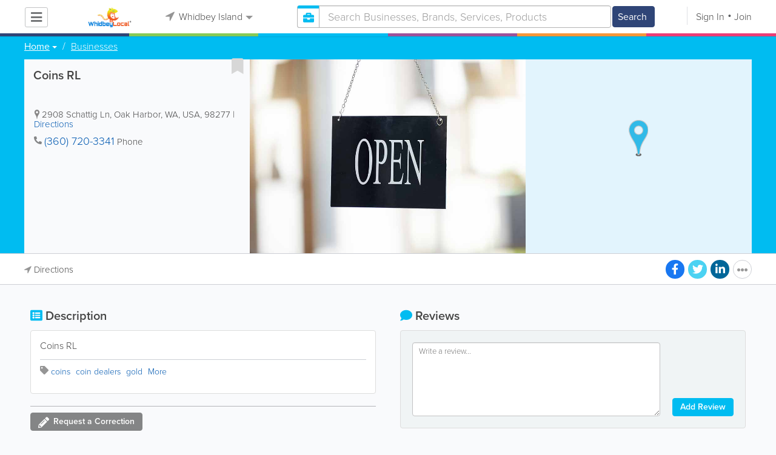

--- FILE ---
content_type: text/html; charset=UTF-8
request_url: https://www.whidbeylocal.com/listing/view/47718/coins-rl
body_size: 20336
content:
<!DOCTYPE html>
<html lang="en" class="js rgba boxshadow csstransitions body-bg">
    <head>
        <meta charset="utf-8">
        <meta name="viewport" content="width=device-width, initial-scale=1">
        <meta http-equiv="X-UA-Compatible" content="IE=edge">
        
        <title>Coins RL - Whidbey Island - coins</title>
        <meta name="keywords" content="coins,Oak Harbor,Whidbey Island,coin dealers,gold,silver,precious metals" /> <meta name="description" content="" /> <meta name="robots" content="index, follow" /> <meta property="og:url" content="https://www.whidbeylocal.com/listing/view/47718/coins-rl" /> <meta property="og:title" content="Coins RL" /> <meta property="og:site_name" content="Whidbey Island" /> <meta property="og:type" content="business.business" /> <meta property="business:contact_data:street_address" content="2908 Schattig Ln" /> <meta property="business:contact_data:region" content="WA" /> <meta property="business:contact_data:postal_code" content="98277" /> <meta property="business:contact_data:country_name" content="USA" /> <meta property="business:contact_data:phone_number" content="3607203341" /> <meta property="place:location:latitude" content="48.3152073" /> <meta property="place:location:longitude" content="-122.5827566" /> 
        
         <link rel="stylesheet" href="/css/main/index2.min.css" />

         <link rel="stylesheet" href="/css/main/styles2.min.css" />


        <link rel="stylesheet" href="/css/main/font-awesome5.min.css" />
        <link rel="stylesheet" href="/css/main/weather-icons.min.css" />
        <link rel="stylesheet" href="https://use.typekit.net/bgt8cur.css" />
         <link rel="stylesheet" href="/css/main/whhg.min.css" />

        <link rel="shortcut icon" href="/favicon_63.ico" type="image/vnd.microsoft.icon" />
        <link rel="icon" href="/favicon_63.ico" type="image/vnd.microsoft.icon" />

    </head>
    <body  >
            <script
                src="https://new-sentry.yabsta.net/js-sdk-loader/1decb656687404666f38594504ddf14d.min.js"
                crossorigin="anonymous"
        ></script>
        <!--[if lt IE 9]>
        <script src="/js/main/html5.js"></script>
    <![endif]-->
    <script type="text/javascript" src="/js/main/url/63.js"></script>
    <script type="text/javascript" src="/js/main/text/63.js"></script>
    <script type="text/javascript" src="/js/main/min_index.min.js"></script> 

        <script>
        Sentry.onLoad(function() {
            Sentry.init({
                dsn: "https://1decb656687404666f38594504ddf14d@new-sentry.yabsta.net/3",
                release: 202506.1,
                environment: 'production',
                integrations: [
                ],
            });
        });
    </script>
        <script type="text/javascript">
    window.dataLayer = window.dataLayer || [];
    function gtag(){dataLayer.push(arguments);}
        gtag('js', new Date());

    gtag('config', 'G-1RWDV2QGZW');
    
</script>
<!-- Google Tag Manager -->
<script>(function(w,d,s,l,i){w[l]=w[l]||[];w[l].push({'gtm.start':
            new Date().getTime(),event:'gtm.js'});var f=d.getElementsByTagName(s)[0],
        j=d.createElement(s),dl=l!='dataLayer'?'&l='+l:'';j.async=true;j.src=
        'https://www.googletagmanager.com/gtm.js?id='+i+dl;f.parentNode.insertBefore(j,f);
    })(window,document,'script','dataLayer','G-1RWDV2QGZW');</script>
<!-- End Google Tag Manager -->


        
        

    <script type="text/javascript" src="/js/main/validators.min.js"></script> 

    <div class="outdated-message-holder"></div>

    <!--Layout:listingViewLayout-->
            <!--Block:headerSecondary-->
<link rel="stylesheet" type="text/css" href="/css/main/search.css">

<script type="application/javascript">
    Yabsta.setLocation({"title":"Whidbey Island","seo_title":"","logo":"https:\/\/s.www.whidbeylocal.com\/locations\/63\/i\/logo.jpg","map":{"code":"AIzaSyCWzkuUwlkF3Q3AaRT7xSsMIaNT9b5Ft5c","lat":"48.219869","lng":"-122.685356","zoom":10,"bgcolor":"99b3cc","levels":[],"geo_lat":48.219869000000003,"geo_lng":-122.685356},"radius":50000,"id":63,"currency":{"id":1,"code":"USD","html_code":"$"},"storage":"https:\/\/s.www.whidbeylocal.com\/\/","fb_id":"341823582502196","site_url":"https:\/\/www.whidbeylocal.com\/","two_level":false,"color_listings_enabled":true,"listing_colors":[["Regular Listing","ffffff"],["Ultra Listing","ffffff"],["Elite Listing","ffffcc"]],"national_color":"d6d6d6","themeDir":"\/themes\/1\/","domain":"www.whidbeylocal.com","year":"2026","section_id":14,"adv_section_id":2,"rate_type":1,"area_code":[""],"prices_rating_sign":"1","fb_like_enabled":{"10":true,"5":true,"6":false,"1":true,"9":false},"timezone":"America\/Los_Angeles"});
    var yabr_tags = yabr_tags || [];
    var _yex = new Yabsta_Banner_External();
</script>
<!-- Google tag (gtag.js) -->



<script type="text/javascript">
    $(function () {
        $('.choose-locations .dropdown').on('shown.bs.dropdown', function () {
            var _el = $(this);
            if (_el.find('.scroll-pane .jspPane').length == 0) {
                _el.find('.scroll-pane').jScrollPane();
            }
        });
    })
</script>
<script type="text/javascript" src="//maps.googleapis.com/maps/api/js?v=weekly&key=AIzaSyCWzkuUwlkF3Q3AaRT7xSsMIaNT9b5Ft5c"></script>
<script type="text/javascript" src="/js/main/yf.min.js"></script> 

<script type="text/javascript" src="/js/main/secondary_page.min.js"></script> 



<a class="navbar-toggle">
    <i class="fa fa-bars"></i>
</a>
<!-- navbar-fixed-top -->
<div id="slide-nav" class="navbar navbar-fixed-top" role="navigation">
    <header class="header">
        <div class="container">
            <!--Block:slidemenu-->
            <div id="slidemenu">

                <div class="display-table">
                    <div class="table-row">
                        <div class="table-cell browse-menu">
                            <!-- browse menu -->
                            <ul class="nav navbar-nav">
                                <li class="dropdown">
                                    <a data-toggle="dropdown" class="dropdown-toggle" href="javascript:void(0);">
                                        <i class="fa fa-bars"></i>
                                        <span>Browse</span>
                                        <b class="caret"></b>
                                    </a>
                                    <ul class="dropdown-menu">
                                                                                    <li>
                                                <a href="/" onMouseOver="this.style.background = '#2f4577'"
                                                   onMouseOut="this.style.background = 'inherit'">
                                                    <div class="nav-icon"><i class="fa fa-home"></i></div>Home
                                                </a>
                                            </li>
                                                                                    <li>
                                                <a href="/businesses" onMouseOver="this.style.background = '#00bcf1'"
                                                   onMouseOut="this.style.background = 'inherit'">
                                                    <div class="nav-icon"><i class="fa fa-briefcase"></i></div>Businesses
                                                </a>
                                            </li>
                                                                                    <li>
                                                <a href="/dining" onMouseOver="this.style.background = '#eb3e76'"
                                                   onMouseOut="this.style.background = 'inherit'">
                                                    <div class="nav-icon"><i class="fa fa-cutlery"></i></div>Restaurants
                                                </a>
                                            </li>
                                                                                    <li>
                                                <a href="/classifieds" onMouseOver="this.style.background = '#f6973a'"
                                                   onMouseOut="this.style.background = 'inherit'">
                                                    <div class="nav-icon"><i class="fa fa-binoculars"></i></div>Classifieds
                                                </a>
                                            </li>
                                                                                    <li>
                                                <a href="/guide" onMouseOver="this.style.background = '#87ca56'"
                                                   onMouseOut="this.style.background = 'inherit'">
                                                    <div class="nav-icon"><i class="icon-intersection"></i></div>Locals
                                                </a>
                                            </li>
                                                                                    <li>
                                                <a href="/map" onMouseOver="this.style.background = '#2f4577'"
                                                   onMouseOut="this.style.background = 'inherit'">
                                                    <div class="nav-icon"><i class="fa fa-map-marker"></i></div>Map
                                                </a>
                                            </li>
                                                                                    <li>
                                                <a href="/videos" onMouseOver="this.style.background = '#9c529a'"
                                                   onMouseOut="this.style.background = 'inherit'">
                                                    <div class="nav-icon"><i class="fa fa-video-camera"></i></div>Video
                                                </a>
                                            </li>
                                                                                    <li>
                                                <a href="/bizcasts" onMouseOver="this.style.background = '#2f4577'"
                                                   onMouseOut="this.style.background = 'inherit'">
                                                    <div class="nav-icon"><i class="fa fa-map-marker"></i></div>Bizcasts
                                                </a>
                                            </li>
                                                                                    <li>
                                                <a href="/guide/visitorguide" onMouseOver="this.style.background = '#87ca56'"
                                                   onMouseOut="this.style.background = 'inherit'">
                                                    <div class="nav-icon"><i class="icon-travel"></i></div>Visitor Guide
                                                </a>
                                            </li>
                                                                            </ul>
                                </li>
                            </ul>
                            <!-- /browse menu -->
                        </div>

                        <div class="table-cell header-logo">
                            <div class="navbar-header">
                                <a href="/" class="navbar-brand"><img width="auto" height="auto" alt="Whidbey Island" src="https://s.www.whidbeylocal.com/locations/63/i/logo.jpg"></a>
                            </div>
                        </div>

                                                                                                                                                                                                                                                                                                                                                                                                                                                                                                                                                                                                                                                                                                                                                                                                                                                        <div class="table-cell choose-locations">
                                <!-- location -->
                                                                    <ul class="nav navbar-nav">
                                        <li class="dropdown location-list-nav">
                                            <a data-toggle="dropdown" class="dropdown-toggle location-list__top" href="javascript://">
                                                <i class="fa fa-location-arrow"></i>
                                                Whidbey Island<b class="caret"></b>
                                            </a>
                                                                                            <div class="dropdown-menu">
                                                    <div class="scroll-pane">
                                                        <ul>
                                                                                                                                                                                                <li class="dropdown"><a href="javascript://" class="dropdown-toggle"
                                                                                            data-toggle="dropdown">The Americas
                                                                            <b class="caret"></b></a>
                                                                        <ul class="dropdown-menu span10">
                                                                                                                                                                                                                                                <li><a href="http://bahamas.yabsta.com"
                                                                                           target="_blank">Bahamas</a></li>
                                                                                                                                                                                                                                                                                                                                <li><a href="http://www.yabstabarbados.com"
                                                                                           target="_blank">Barbados</a></li>
                                                                                                                                                                                                                                                                                                                                <li><a href="http://www.bermudayp.com"
                                                                                           target="_blank">Bermuda</a></li>
                                                                                                                                                                                                                                                                                                                                <li class="dropdown"><a href="javascript://" class="dropdown-toggle"
                                                                                                            data-toggle="dropdown">Canada
                                                                                            <b class="caret"></b></a>
                                                                                        <ul class="dropdown-menu span10 second-level">
                                                                                                                                                                                            <li><a href="http://calgary.yabsta.com"
                                                                                                       target="_blank">Calgary</a></li>
                                                                                                                                                                                            <li><a href="http://halifax.yabsta.com"
                                                                                                       target="_blank">Halifax</a></li>
                                                                                                                                                                                            <li><a href="http://toronto.yabsta.com"
                                                                                                       target="_blank">Toronto</a></li>
                                                                                                                                                                                            <li><a href="http://whistler.yabsta.com"
                                                                                                       target="_blank">Whistler</a></li>
                                                                                                                                                                                    </ul>
                                                                                    </li>
                                                                                                                                                                                                                                                                                                                                <li><a href="http://www.yabsta.ky"
                                                                                           target="_blank">Cayman Islands</a></li>
                                                                                                                                                                                                                                                                                                                                <li><a href="http://jamaica.yabsta.com"
                                                                                           target="_blank">Jamaica</a></li>
                                                                                                                                                                                                                                                                                                                                <li class="dropdown"><a href="javascript://" class="dropdown-toggle"
                                                                                                            data-toggle="dropdown">United States
                                                                                            <b class="caret"></b></a>
                                                                                        <ul class="dropdown-menu span10 second-level">
                                                                                                                                                                                            <li><a href="http://annapolis.yabsta.com"
                                                                                                       target="_blank">Annapolis</a></li>
                                                                                                                                                                                            <li><a href="http://atlanta.yabsta.com"
                                                                                                       target="_blank">Atlanta</a></li>
                                                                                                                                                                                            <li><a href="http://www.bellinghamlocalsearch.com"
                                                                                                       target="_blank">Bellingham</a></li>
                                                                                                                                                                                            <li><a href="http://jacksonhole.yabsta.com"
                                                                                                       target="_blank">Jackson Hole</a></li>
                                                                                                                                                                                            <li><a href="http://lancaster.yabsta.com"
                                                                                                       target="_blank">Lancaster</a></li>
                                                                                                                                                                                            <li><a href="http://manhattan.yabsta.com"
                                                                                                       target="_blank">Manhattan New York</a></li>
                                                                                                                                                                                            <li><a href="http://miami.yabsta.com"
                                                                                                       target="_blank">Miami</a></li>
                                                                                                                                                                                            <li><a href="http://philadelphia.yabsta.com"
                                                                                                       target="_blank">Philadelphia</a></li>
                                                                                                                                                                                            <li><a href="http://sanibel.yabsta.com"
                                                                                                       target="_blank">Sanibel Island</a></li>
                                                                                                                                                                                            <li><a href="http://www.spokanelocal.com"
                                                                                                       target="_blank">Spokane</a></li>
                                                                                                                                                                                            <li><a href="http://www.whidbeylocal.com"
                                                                                                       target="_blank">Whidbey Island</a></li>
                                                                                                                                                                                            <li><a href="http://www.yakimalocal.com"
                                                                                                       target="_blank">Yakima</a></li>
                                                                                                                                                                                    </ul>
                                                                                    </li>
                                                                                                                                                                                                                                    </ul>
                                                                    </li>
                                                                                                                                                                                                                                                                                                                                                                                            <li class="dropdown"><a href="javascript://" class="dropdown-toggle"
                                                                                            data-toggle="dropdown">Asia
                                                                            <b class="caret"></b></a>
                                                                        <ul class="dropdown-menu span10">
                                                                                                                                                                                                                                                <li><a href="http://abudhabi.yabsta.com"
                                                                                           target="_blank">Abu Dhabi</a></li>
                                                                                                                                                                                                                                                                                                                                <li><a href="http://bangkok.yabsta.com"
                                                                                           target="_blank">Bangkok</a></li>
                                                                                                                                                                                                                                                                                                                                <li><a href="http://dubai.yabsta.com"
                                                                                           target="_blank">Dubai</a></li>
                                                                                                                                                                                                                                    </ul>
                                                                    </li>
                                                                                                                                                                                                                                                                <li class="dropdown"><a href="javascript://" class="dropdown-toggle"
                                                                                            data-toggle="dropdown">Australia
                                                                            <b class="caret"></b></a>
                                                                        <ul class="dropdown-menu span10">
                                                                                                                                                                                                                                                <li><a href="http://melbourne.yabsta.com"
                                                                                           target="_blank">Melbourne</a></li>
                                                                                                                                                                                                                                    </ul>
                                                                    </li>
                                                                                                                                                                                                                                                                <li class="dropdown"><a href="javascript://" class="dropdown-toggle"
                                                                                            data-toggle="dropdown">Europe
                                                                            <b class="caret"></b></a>
                                                                        <ul class="dropdown-menu span10">
                                                                                                                                                                                                                                                <li><a href="http://www.yabstabrighton.com"
                                                                                           target="_blank">Brighton</a></li>
                                                                                                                                                                                                                                                                                                                                <li><a href="http://cambridge.yabsta.co.uk"
                                                                                           target="_blank">Cambridge</a></li>
                                                                                                                                                                                                                                                                                                                                <li><a href="http://chelsea.yabsta.co.uk"
                                                                                           target="_blank">Chelsea London</a></li>
                                                                                                                                                                                                                                                                                                                                <li><a href="http://dublin.yabsta.com"
                                                                                           target="_blank">Dublin</a></li>
                                                                                                                                                                                                                                                                                                                                <li><a href="http://eastbourne.yabsta.co.uk"
                                                                                           target="_blank">Eastbourne</a></li>
                                                                                                                                                                                                                                                                                                                                <li><a href="http://edinburgh.yabsta.co.uk"
                                                                                           target="_blank">Edinburgh</a></li>
                                                                                                                                                                                                                                                                                                                                <li><a href="http://gatwick.yabsta.co.uk"
                                                                                           target="_blank">Gatwick</a></li>
                                                                                                                                                                                                                                                                                                                                <li><a href="http://www.yabstagibraltar.com"
                                                                                           target="_blank">Gibraltar</a></li>
                                                                                                                                                                                                                                                                                                                                <li><a href="http://glasgow.yabsta.co.uk"
                                                                                           target="_blank">Glasgow</a></li>
                                                                                                                                                                                                                                                                                                                                <li><a href="http://www.yabsta.gg"
                                                                                           target="_blank">Guernsey</a></li>
                                                                                                                                                                                                                                                                                                                                <li><a href="http://haywardsheath.yabsta.co.uk"
                                                                                           target="_blank">Haywards Heath</a></li>
                                                                                                                                                                                                                                                                                                                                <li><a href="http://www.localiom.com"
                                                                                           target="_blank">Isle of Man</a></li>
                                                                                                                                                                                                                                                                                                                                <li><a href="http://www.jerseyinsight.com"
                                                                                           target="_blank">Jersey</a></li>
                                                                                                                                                                                                                                                                                                                                <li><a href="http://kent.yabsta.co.uk"
                                                                                           target="_blank">Kent</a></li>
                                                                                                                                                                                                                                                                                                                                <li><a href="http://kiev.yabsta.com"
                                                                                           target="_blank">Kiev</a></li>
                                                                                                                                                                                                                                                                                                                                <li><a href="http://london.yabsta.co.uk"
                                                                                           target="_blank">London</a></li>
                                                                                                                                                                                                                                                                                                                                <li><a href="http://www.yabstamalta.com"
                                                                                           target="_blank">Malta</a></li>
                                                                                                                                                                                                                                                                                                                                <li><a href="http://wimbledon.yabsta.co.uk"
                                                                                           target="_blank">Wimbledon London</a></li>
                                                                                                                                                                                                                                                                                                                                <li><a href="http://wirral.yabsta.co.uk"
                                                                                           target="_blank">Wirral</a></li>
                                                                                                                                                                                                                                                                                                                                <li><a href="http://worthing.yabsta.co.uk"
                                                                                           target="_blank">Worthing</a></li>
                                                                                                                                                                                                                                    </ul>
                                                                    </li>
                                                                                                                                                                                                                                                                                                                                                                                                                                            </ul>
                                                    </div>
                                                </div>
                                                                                    </li>
                                    </ul>
                                                                <!-- /location -->
                            </div>
                        
                                                    <div class="table-cell">
                                


    
    <form role="search" class="one-level navbar-form search-form "  action="javascript:void(0)">
        <div class="input-group">
            <div class="suggest-wrapper">
                <div class="search-bar__section" tabindex="0">
                    <i class="fa fa-search" aria-hidden="true"></i>
                </div>
                        <ul class="suggest-sections" role="navigation">
                                <li class="suggest-sections__item suggest-sections--all " tabindex="-1" data-section="{&quot;icon&quot;:&quot;fa fa-search&quot;,&quot;type&quot;:&quot;all&quot;}">
                <a href="javascript:void(0);" class="suggest-sections__link">
                    <div class="suggest-sections__sign">
                        <i class="fa fa-search suggest-sections__icon"></i>
                    </div>
                    <span class="suggest-sections__name">All</span>
                </a>
            </li>
                                <li class="suggest-sections__item suggest-sections--listings suggest-sections--active" tabindex="-1" data-section="{&quot;icon&quot;:&quot;fa fa-briefcase&quot;,&quot;type&quot;:&quot;listings&quot;}">
                <a href="javascript:void(0);" class="suggest-sections__link">
                    <div class="suggest-sections__sign">
                        <i class="fa fa-briefcase suggest-sections__icon"></i>
                    </div>
                    <span class="suggest-sections__name">Business</span>
                </a>
            </li>
                                <li class="suggest-sections__item suggest-sections--classifieds " tabindex="-1" data-section="{&quot;icon&quot;:&quot;fa fa-binoculars&quot;,&quot;type&quot;:&quot;classifieds&quot;}">
                <a href="javascript:void(0);" class="suggest-sections__link">
                    <div class="suggest-sections__sign">
                        <i class="fa fa-binoculars suggest-sections__icon"></i>
                    </div>
                    <span class="suggest-sections__name">Classifieds</span>
                </a>
            </li>
                                <li class="suggest-sections__item suggest-sections--guide " tabindex="-1" data-section="{&quot;icon&quot;:&quot;whhg icon-intersection&quot;,&quot;type&quot;:&quot;guide&quot;}">
                <a href="javascript:void(0);" class="suggest-sections__link">
                    <div class="suggest-sections__sign">
                        <i class="whhg icon-intersection suggest-sections__icon"></i>
                    </div>
                    <span class="suggest-sections__name">Locals</span>
                </a>
            </li>
                                <li class="suggest-sections__item suggest-sections--dining " tabindex="-1" data-section="{&quot;icon&quot;:&quot;fa fa-utensils&quot;,&quot;type&quot;:&quot;dining&quot;}">
                <a href="javascript:void(0);" class="suggest-sections__link">
                    <div class="suggest-sections__sign">
                        <i class="fa fa-utensils suggest-sections__icon"></i>
                    </div>
                    <span class="suggest-sections__name">Restaurants</span>
                </a>
            </li>
                                <li class="suggest-sections__item suggest-sections--video " tabindex="-1" data-section="{&quot;icon&quot;:&quot;fa fa-video&quot;,&quot;type&quot;:&quot;video&quot;}">
                <a href="javascript:void(0);" class="suggest-sections__link">
                    <div class="suggest-sections__sign">
                        <i class="fa fa-video suggest-sections__icon"></i>
                    </div>
                    <span class="suggest-sections__name">Video</span>
                </a>
            </li>
            </ul>

                <input type="text" placeholder="Search" autocomplete="off" class="search-bar__input form-control secondary-search-phrase form-object">
                <div class="suggest-output suggest-output-phrase"></div>
            </div>
            <div class="input-group-btn search-button">
                <button type="submit" class="btn btn-search">
                    <i class="fa fa-search search-button__icon" aria-hidden="true"></i>
                    <span class="search-button__text">Search</span>
                </button>
            </div>
        </div>
    </form>

<script type="text/javascript">
    $(function(){
        var _search_box = new Yabsta_Search_Box({
    "all": {
        "title": "All",
        "hint": "What Do You Want To Find?"
    },
    "listings": {
        "title": "Business",
        "hint": "Search Businesses, Brands, Services, Products"
    },
    "classifieds": {
        "title": "Classifieds",
        "hint": "Search Classifieds"
    },
    "guide": {
        "title": "Locals",
        "hint": "Search Whidbey Guide"
    },
    "dining": {
        "title": "Restaurants",
        "hint": "Search Dining Guide, Menus"
    },
    "video": {
        "title": "Video",
        "hint": "Search Videos"
    }
}, 'listings', {"all":{"icon":"fa fa-search"},"listings":{"icon":"fa fa-briefcase"},"classifieds":{"icon":"fa fa-binoculars"},"guide":{"icon":"whhg icon-intersection"},"dining":{"icon":"fa fa-utensils"},"video":{"icon":"fa fa-video"},"map":{"icon":"fa fa-map-marker"},"whitepages":{"icon":"fa icon-phonebookalt"}});
        _search_box.init($('form[role="search"]:not(.search-block--main)'));
    });
</script>

                            </div>
                            <div class="table-cell authorization">
                                <div class="nav navbar-nav" id="user-auth-navbar">
                                    <a class="sign-in" id="header-login-link" href="javascript:void(0);"><i class="fa fa-user"></i>Sign In</a>
                                    <a class="join" id="header-register-link" href="/join"><i class="fa fa-user-plus"></i>Join</a>
                                </div>
                            </div>
                                            </div>
                </div>
                <div class="mob-about">
                    <div class="mob-about__heading">About</div>
                    <ul>
                                                                                    <li><a href="/about" target="_self">About Us</a></li>
                                                                                                                <li><a href="/advertise" target="_self">Advertise With Us</a></li>
                                                                                                                                                                                                                                                                                                                                            </ul>

                    <div class="mob-about__heading">Site Directory</div>
                    <ul>
                                                                                                                                                                                            <li><a href="/user/listing/add" target="_self">Add or Change Your Listing</a></li>
                                                                                                                <li><a href="/legal" target="_self">Legal</a></li>
                                                                                                                <li><a href="/contacts" target="_self">Contacts</a></li>
                                                                                                                <li><a href="/articles" target="_blank">News tips</a></li>
                                                                                                                <li><a href="https://www.whidbeylocal.com/sitemap" target="_self">Site Map</a></li>
                                                                        </ul>

                    <div class="social footer-social-bar">
                        <a data-social-type="facebook" class="fab fa-facebook-f circle" href="javascript:void(0);"> </a>
                        <a data-social-type="twitter" class="fab fa-twitter circle" href="javascript:void(0);"></a>
                    </div>

                    <div class="copy">
                        <p>Copyright &copy; 2026 www.whidbeylocal.com<br> All Right Reserved</p>
                        <p>powered by <img width="80" height="auto" src="/css/main/images/logo_yabsta.png" srcset="/css/main/images/logo_yabsta_2X.png 2x" alt="Yabsta"></p>
                    </div>
                </div>
            </div>
            <!--/Block:slidemenu-->
        </div>
    </header>
    <div class="header-border ">
        <span class="bg1"></span><span class="bg2"></span><span class="bg3"></span><span class="bg4"></span><span class="bg5"></span><span class="bg6"></span>
    </div>
</div>

<script type="application/javascript">
    $(function () {
        var _on_auth = function (oUser, isLogined) {
            if (isLogined) {
                if (location.hash.indexOf('#login/') === 0) {
                    var _hash = location.hash.substr(1);
                    var _path = _hash.replace('login/', '');
                    if ('' != _path) {
                        if ('undefined' != typeof history.pushState) history.pushState({}, document.title, '/');
                        location.href = location.protocol + '//' + location.host + _path;
                    }
                }

                if ($('#user-auth-navbar').length > 0) {
                    var _favorites = 0;
                    $.each(oUser.favorites, function (k, v) {
                        _favorites += Object.values(v).length;
                    });

                    var _node = $(CTwig['shared.userLogined.twig'].render({
                        message_count: oUser.new_message_count,
                        favorites_count: _favorites,
                        avatar: oUser.avatar,
                        user_name: oUser.name,
                        show_yapanel: oUser.show_yapanel
                    }));

                    $('#user-auth-navbar').replaceWith(_node);

                    _node.find('#user-logout-link').on('click', function (e) {
                        window.auth.logout(function () {
                            if (0 == window.location.pathname.indexOf('/user')) {
                                window.location.href = '/';
                            } else {
                                _node.html('<div class="nav navbar-nav navbar-right" id="user-auth-navbar"><a class="sign-in" id="header-login-link" href="javascript:void(0);"><i class="fa fa-user"></i>Sign In</a><a class="join" id="header-register-link" href="/join"><i class="fa fa-user-plus"></i>Join</a></div>');
                                $('#header-login-link').on('click', function () {
                                    window.auth.login(_on_auth);
                                });
                            }
                        });
                    });

                }
            } else {
                if (location.hash.indexOf('#login') === 0) {
                    window.auth.login();
                }
            }
        };
        window.auth = new YF_Auth({
                        adapters: {
                facebook: {
                    appId: "341823582502196"
                }
            }
        });
        window.auth.init(_on_auth);
        $('#header-login-link').on('click', function () {
            window.auth.login(_on_auth);
        });

        function _removeJspContainer(dNode) {
            if (dNode.find('.jspPane').length > 0) {
                var _old_node = dNode.find('.jspPane').children();
                dNode.find('.jspContainer').replaceWith(_old_node);
                dNode.css({
                    'overflow': '',
                    'padding': '',
                    'width': ''
                });
                dNode.data('jsp', null);
            }
        }

        var _prevent_close = false;

        $('.location-list-nav .dropdown').on('shown.bs.dropdown', function () {
            var _el = $(this);
            if ($('.location-list-nav').find('.scroll-pane ul:first').height() > 270) {
                if (!$('.location-list-nav').find('.scroll-pane').hasClass('jspScrollable')) {
                    $('.location-list-nav').find('.scroll-pane').jScrollPane();
                    $('.location-list-nav .jspVerticalBar').on('click', function (e) {
                        _prevent_close = true;
                    });
                } else {
                    //Rebuild if top level opened
                    if (_el.find('ul:first').hasClass('second-level')) {
                        $('.location-list-nav').find('.scroll-pane').jScrollPane('destroy');
                        _removeJspContainer($('.location-list-nav').find('.scroll-pane'));
                        $('.location-list-nav').find('.scroll-pane').jScrollPane();
                        $('.location-list-nav .jspVerticalBar').on('click', function (e) {
                            _prevent_close = true;
                        });
                    }
                }
            } else {
                if ($('.location-list-nav').find('.scroll-pane').find('.jspContainer').length > 0) {
                    $('.location-list-nav').find('.scroll-pane').jScrollPane('destroy');
                    _removeJspContainer($('.location-list-nav').find('.scroll-pane'));

                    //$('.location-list-nav').find('.scroll-pane .jspPane').removeClass('jspPane');
                    //$('.location-list-nav').find('.jspContainer').css('height', '');
                }
            }

        });


        $('.location-list-nav a').on('click', function (e) {
            _prevent_close = false;
        });

        $('.location-list-nav, .location-list-nav .dropdown').on('hide.bs.dropdown', function (e) {
            if (_prevent_close) {
                e.stopPropagation();
                e.preventDefault();
                return false;
            }

        });


        $('.location-list-nav, .location-list-nav .dropdown').on('hidden.bs.dropdown', function () {
            var _el = $(this);
            if ($('.location-list-nav').find('.scroll-pane ul:first').height() < 270) {
                if ($('.location-list-nav').find('.scroll-pane').find('.jspContainer').length > 0) {
                    $('.location-list-nav').find('.scroll-pane').jScrollPane('destroy');
                    _removeJspContainer($('.location-list-nav').find('.scroll-pane'));
                }
            } else {
                if (_el.find('ul:first').hasClass('second-level')) {
                    $('.location-list-nav').find('.scroll-pane').jScrollPane('destroy');
                    _removeJspContainer($('.location-list-nav').find('.scroll-pane'));
                    $('.location-list-nav').find('.scroll-pane').jScrollPane();
                    $('.location-list-nav .jspVerticalBar').on('click', function (e) {
                        _prevent_close = true;
                    });
                }
            }
        });

        /*----- Navbar slider -----*/
        //stick in the fixed 100% height behind the navbar but don't wrap it
        $('#slide-nav.navbar-inverse').after($('<div class="inverse" id="navbar-height-col"></div>'));

        $('#slide-nav.navbar-default').after($('<div id="navbar-height-col"></div>'));

        // Enter your ids or classes
        var toggler = '.navbar-toggle';
        var menuneg = '-200%';
        //var pagewrapper = '#page-content';
        //var navigationwrapper = '.navbar-header';
        //var menuwidth = '110%'; // the menu inside the slide menu itself
        //var slidewidth = '80%';
        //var slideneg = '-80%';

        $("body, #slide-nav").on("click", toggler, function (e) {
            var selected = $(this).hasClass('slide-active');
            $('#slidemenu').stop().animate({
                left: selected ? menuneg : '0px'
            });
            /*$('#navbar-height-col').stop().animate({
                left: selected ? slideneg : '0px'
            });
            $(pagewrapper).stop().animate({
                left: selected ? '0px' : slidewidth
            });
            $(navigationwrapper).stop().animate({
                left: selected ? '0px' : slidewidth
            });*/
            $(this).toggleClass('slide-active', !selected);
            $('#slidemenu').toggleClass('slide-active');
            $('#page-content, .navbar, body').toggleClass('slide-active');
        });

        var selected = '#slidemenu, #page-content, body, .navbar';

        $(window).on("resize", function () {
            if ($(window).width() > 767 && $('.navbar-toggle').is(':hidden')) {
                $(selected).removeClass('slide-active');
            }
        });
        /*----- /Navbar slider -----*/
    });
</script>

<script type="text/javascript">
    $(function () {

        /* функция кроссбраузерного определения отступа от верха документа к текущей позиции скроллера прокрутки */
        function getScrollTop() {
            var scrOfY = 0;
            if (typeof(window.pageYOffset) == "number") {
                //Netscape compliant
                scrOfY = window.pageYOffset;
            } else if (document.body
                && (document.body.scrollLeft
                    || document.body.scrollTop)) {
                //DOM compliant
                scrOfY = document.body.scrollTop;
            } else if (document.documentElement
                && (document.documentElement.scrollLeft
                    || document.documentElement.scrollTop)) {
                //IE6 Strict
                scrOfY = document.documentElement.scrollTop;
            }
            return scrOfY;
        }

        jQuery(window).on('scroll', function () {
            fixPaneRefresh();
        });

        function fixPaneRefresh() {
            if (jQuery("#slide-nav").length) {
                var top = getScrollTop();
                if (top < 39) jQuery("body").removeClass('fixed');
                else jQuery("body").addClass('fixed');
            }
        }

    });
</script>

<!--/Block:headerSecondary-->

    <div id="page-content" class="listing-full-map">
                                    <!--Block:listingView-->
 <link rel="stylesheet" href="/css/main/gallery.min.css" />

 <link rel="stylesheet" href="/css/main/jplayer.min.css" />

 <link rel="stylesheet" href="/css/main/listing.min.css" />

<script type="text/javascript" src="/js/main/listing_page.min.js"></script> 
<script type="text/javascript" src="/js/main/validators.min.js"></script> 
<script type="text/javascript" src="/js/main/forms.min.js"></script> 

<script src='https://www.google.com/recaptcha/api.js'></script>
                    
    

    
    <div class="listingView layout-default ">

                    <!-- old header for default layout -->

                
<section class="preview-block blue">
    <div class="container">
        <script type="text/javascript">
    $(function(){
        $('.breadcrumb .dropdown').on('shown.bs.dropdown', function(){
            var _el = $(this);
            if(_el.find('.scroll-pane .jspPane').length == 0)
            {
                _el.find('.scroll-pane').jScrollPane();
            }
        });
    })
</script>

<ol class="breadcrumb">
                        <li>
                <div class="dropdown">
                    <button class="btn btn-default dropdown-toggle" type="button" id="dropdownMenu1" data-toggle="dropdown" aria-expanded="true">
                                                <span>Home</span>
                        <span class="caret"></span>
                    </button>
                    <div class="dropdown-menu" role="menu" aria-labelledby="dropdownMenu1">
                        <div class="scroll-pane">
                        <ul>
                                                    <li role="presentation"><a role="menuitem" tabindex="-1" href="/">Home</a></li>
                                                    <li role="presentation"><a role="menuitem" tabindex="-1" href="/classifieds">Classifieds</a></li>
                                                    <li role="presentation"><a role="menuitem" tabindex="-1" href="/guide">Locals</a></li>
                                                    <li role="presentation"><a role="menuitem" tabindex="-1" href="/dining">Restaurants</a></li>
                                                    <li role="presentation"><a role="menuitem" tabindex="-1" href="/videos">Video</a></li>
                                                    <li role="presentation"><a role="menuitem" tabindex="-1" href="/articles">Articles</a></li>
                                                    <li role="presentation"><a role="menuitem" tabindex="-1" href="/events">Events</a></li>
                                                    <li role="presentation"><a role="menuitem" tabindex="-1" href="/bizcasts">Bizcasts</a></li>
                                                    <li role="presentation"><a role="menuitem" tabindex="-1" href="/businesses">Businesses</a></li>
                                                    <li role="presentation"><a role="menuitem" tabindex="-1" href="/guide/visitorguide">Visitor Guide</a></li>
                                                    <li role="presentation"><a role="menuitem" tabindex="-1" href="/map">Map</a></li>
                                                </ul>
                        </div>
                    </div>
                </div>
            </li>
                                            <li> <a href="/businesses">Businesses</a></li>
            </ol>

<div class="back-to-view"><i class="fa fa-arrow-circle-left"></i> <a href="javascript://">Back to Details</a> <i class="fa fa-times"></i></div>
        <div class="row">
            <div class="main-info col-sm-4">
                <a title="Add to Favorites" href="javascript:void(0)" class="listing-add2favorites">
                    <i class="fa fa-bookmark"></i>
                </a>
                                
                
                <div class="block-title">
                    <h3>Coins RL</h3>
                        <script type="text/javascript" async="async" src="//connect.facebook.net/en_US/all.js#xfbml=1&channelUrl=https://www.whidbeylocal.com/fb_xd_channel.html&async=1&cookie=1&status=1&appId=341823582502196"></script>
    
<p class="facebook_like_container">
    <fb:like send="false" href="https://www.whidbeylocal.com/local/47718/coins-rl/coins-rl" data-layout="button_count" data-show-faces="false" data-width="90" data-action="like" data-colorscheme="light"/>
</p>
        
                                                                                    
                
    
    
                </div>

                                
                                    <div class="box-ico btn-marker"
                         data-address-id="0" >
                        <i class="fa fa-map-marker-alt"></i>
                         <span itemprop="address" itemscope itemtype="http://schema.org/PostalAddress"><span itemprop="streetAddress">2908 Schattig Ln</span>,  <span itemprop="addressRegion">Oak Harbor</span>,  <span itemprop="addressRegion">WA</span>,  <span itemprop="addressCountry">USA</span>,  <span itemprop="postalCode">98277</span></span> |
                        <a href="javascript:void(0);" class="listing-direction" data-address-id="0">
                                Directions</a>                                                                                                                                                <div class="box-ico phone-i">
                                        <i class="fa fa-phone-alt"></i>
                                        <a href="tel:3607203341" data-e-page-tel="1"
                                           data-address-id="0" data-stat-event="click"
                                           data-stat="[base64]">(360) 720-3341</a>  Phone
                                                                            </div>
                                                                                                        </div>
                
                            </div>

            <!-- nav-links -->
            <div class="nav-links nav-links-listing ">
                <div class="container">
                    <ul class="pull-left">
                                                                                                                            <li><i class="fa fa-location-arrow"></i> <a href="javascript:void(0)"
                                                                        class="listing-show-directions"
                                                                        data-address-id="0">Directions</a></li>
                                                                        
                                                
                        


                                                                        

                                                                        

                                                                        
                    </ul>
                    <div class="pull-right">
                        <div class="social social-share listing-social-bar">
    <span class="social-label">Like & Share:</span>
            <a href="javascript:void(0);" class="fab fa-facebook-f circle" data-social-type="facebook"> </a>
        <a href="javascript:void(0);" class="fab fa-twitter circle" data-social-type="twitter"></a>
        <a href="javascript:void(0);" class="fab fa-linkedin-in circle" data-social-type="linkedin"></a>
        <a href="javascript:void(0);" class="share-icon fas fa-ellipsis-h circle"></a>
</div>

<script type="text/javascript">
    $(function(){
        YShare_Service.bindTo($('.listing-social-bar'), {"stat":"[base64]"});
    });
</script>

                                                <!-- <button class="btn btn-default" data-correction-btn="1"><span
                                     class="hide-request">Request a</span> Correction
                         </button>-->
                    </div>
                </div>
            </div>
            <!-- /nav-links -->

            <!-- tabpanel -->
            <div role="tabpanel" class="preview-tabs">
                <!-- Nav tabs -->
                
                <!-- Tab panes -->
                <div class="tab-content">
                    <div role="tabpanel" class="tab-pane active"
                         id="map-pane">
                        <div class="sticked-map sticked-map-epage">
                            <span class="ico-hide-map"><i class="fa fa-chevron-circle-right"></i></span>
                                                            <div class="map-block" id="listing_map"></div>
                                                    </div>
                    </div>
                    <div role="tabpanel" class="tab-pane "
                         id="gallery-pane">
                                                    <div class="gallery-default">
                                <img class="gallery-default__image" src="/css/main/images/default/listings/Default/layout-basic/Business/businesst5.jpg" alt="">
                            </div>
                                                                    </div>
                </div>
                <!-- /Tab panes -->

            </div>
            <!-- /tabpanel -->
        </div>
    </div>
</section>
<script type="text/javascript">
    $(function () {
        $('.nav-link_feature').each(function (i, el) {
            if ($(el).position().left > $(el).find('.dropdown_common').outerWidth() - $(this).outerWidth()) {
                $(el).find('.dropdown_common').addClass('dropdown-menu-right');
            } else {
                $(el).find('.dropdown_common').addClass('dropdown-menu-left');
            }
        });
    });
</script>
<!-- /old header -->

        
        <div class="listings-view">
            <div class="container">

                
                <div class="col-sm-6 pull-right col-info">

                                            <div class="row">
                            
                            
                        </div>
                    
                    
                    
                    
                    

                    
                                            

    <div class="title2">
                    <i class="fa fa-comment blue"></i> Reviews
            </div>


<!-- panel -->
<div class="write-review-wrap">
    <div class="write-review panel panel-default full-scale-review">

        <div class="alerts-box"></div>
        <div class="panel-body ">
            <textarea placeholder="Write a review..."></textarea>
                        <button class="btn blue">Add Review</button>
        </div>
    </div>
</div>


<div class="reviews-list blue">
    </div>
<script type="text/javascript">
    $(function(){
        var _block = new Yabsta_ReviewsBlock({
            content_id : 47718,
            content_type : 10,
            next_review_date : 1737748895,
            rate_enabled : false,
            "review.posted" : function(data){

                                $.YF_Stat.add('[base64]').flush();
                                if(false == data.redraw)  {
                    $('div.alerts-box').html('<div class="alert alert-success alert-dismissible" role="alert" style="margin: 2px;">' +
                    '<button type="button" class="close" data-dismiss="alert" aria-label="Close"><span aria-hidden="true">&times;</span></button>' +
                    'Thank you for submitting a review! We check every review to ensure it meets our guidelines, once approved it will appear on site.</div>');
                }
            },
            'next_review.delayed' : function() {
                $('div.alerts-box').html('<div class="alert alert-warning" role="alert">' +
                        '<button type="button" class="close" data-dismiss="alert" aria-label="Close"><span aria-hidden="true">&times;</span></button>' +
                        'You have recently voted. Please, check back later.</div>');
            }
        });
        _block.init();
    })
</script>

                                    </div>

                <div class="col-sm-6 pull-left col-info col-info-left">
                    <div class="title2"><i class="fa fa-list-alt blue"></i> Description</div>
                    <div class="panel panel-default panel-description">
    <div class="panel-body">
                            
                    <div class="description">
                                    <p>Coins RL</p>
                                                                
                            </div>
                            <div class="tags">
                <i class="fa fa-tag"></i>
                <span class="main-tags">
                                                                                <a href="/search/all/1/coins">coins</a>
                                                                                                                                                            <a href="/search/all/1/coin dealers">coin dealers</a>
                                                                                                                                                            <a href="/search/all/1/gold">gold</a>
                                                                         </span>
                                                                                                                                                                <span class="secondary-tags" style="display: none">
                                                                                    <a href="/search/all/1/silver">silver</a>
                                                                                                                                                            <a href="/search/all/1/precious metals">precious metals</a>
                                                                                     </span>
                <a href="javascript:void(0)" class="more-tags">More</a>
                                            </div>
            </div>
</div>

                    
                    
                                        <hr>
                                        <button class="btn btn-default correction-btn" data-correction-btn="1">
                        <i class="fa fa-pencil-alt" aria-hidden="true"></i>
                        <span class="correction-text">
                        <span class="hide-request">
                            Request a</span>  Correction
                    </span>
                    </button>
                </div>




            </div>
        </div>
    </div>
<!--YJLD--><script type="application/ld+json">
{"@context":"https:\/\/schema.org","@type":"LocalBusiness","url":"https:\/\/www.whidbeylocal.com\/listing\/view\/47718\/coins-rl","name":"Coins RL","legalName":"Coins RL","address":[{"@type":"Place","address":{"@type":"PostalAddress","addressCountry":"USA","addressLocality":"Oak Harbor","postalCode":"98277","streetAddress":"2908 Schattig Ln","telephone":["3607203341"]},"geo":{"@type":"GeoCoordinates","address":{"@type":"PostalAddress","addressCountry":"USA","addressLocality":"Oak Harbor","postalCode":"98277","streetAddress":"2908 Schattig Ln","telephone":["3607203341"]},"latitude":48.315207299999997,"longitude":-122.5827566}}]}
</script><!--/YJLD-->

<script type="text/javascript">
    $(function(){
        var _block = new Yabsta_Block_Listing_View({
    "id": 47718,
    "section_id": 1,
    "slug": "coins-rl\/coins-rl",
    "dining_styles": [],
    "cuisine_types": [],
    "bullets": [],
    "phones_count": 1,
    "title": "Coins RL",
    "logo": "",
    "headline": "",
    "sub_headline": "",
    "current_address": {
        "address": " <span itemprop=\"address\" itemscope itemtype=\"http:\/\/schema.org\/PostalAddress\"><span itemprop=\"streetAddress\">2908 Schattig Ln<\/span>,  <span itemprop=\"addressRegion\">Oak Harbor<\/span>,  <span itemprop=\"addressRegion\">WA<\/span>,  <span itemprop=\"addressCountry\">USA<\/span>,  <span itemprop=\"postalCode\">98277<\/span><\/span>",
        "data": {
            "id": 0,
            "zip": "98277",
            "addr": "2908 Schattig Ln",
            "city": "Oak Harbor",
            "name": "",
            "state": "WA",
            "po_box": "",
            "country": "USA",
            "building": "",
            "landmarks": "",
            "map_locations_lan": -122.5827566,
            "map_locations_lat": 48.315207299999997,
            "street": "",
            "bullets": [
                ""
            ],
            "major_intersection": ""
        },
        "phones": [
            {
                "raw_tel": "3607203341",
                "tel": "(360) 720-3341",
                "pfix": "",
                "sfix": "Phone",
                "is_mobile": false,
                "is_fax": false
            }
        ],
        "coordinates": {
            "lat": 48.315207299999997,
            "lng": -122.5827566
        }
    },
    "coordinates_exist": true,
    "addresses": [],
    "rate": 0,
    "rating_type": 1,
    "photos": [],
    "social": [],
    "epage": {
        "operation": {
            "status": "open_with_no_hours",
            "status_name": "Open with no set hours",
            "daily_hours": [],
            "holiday_hours": [],
            "custom_hours": []
        },
        "payment_methods": [],
        "description": "",
        "layout_type": 3,
        "background": "\/css\/main\/images\/default\/listings\/Default\/layout-basic\/Business\/businesst5.jpg",
        "backgrounds": []
    },
    "keywords": [
        "coins",
        "coin dealers",
        "gold",
        "silver",
        "precious metals"
    ],
    "map": {
        "enabled": true
    },
    "reviews": {
        "enabled": 1,
        "users_assessment": [
            "love",
            0,
            0
        ]
    },
    "related_stories": [],
    "show_rating": false,
    "apple_wallet_enable": false,
    "apple_user_agents": [
        "iPhone",
        "iPod",
        "iPad",
        "Macintosh"
    ]
}, {
            location : {
    "id": 63,
    "lat": 48.219869000000003,
    "lng": -122.685356,
    "recaptcha_key": "6Lc-Ow4TAAAAAPoHp6fSTK8goVkMcqQM1ZpkHlDR"
},
            stat : {
    "features": {
        "reviews": "[base64]",
        "epage": "[base64]",
        "save_share": "[base64]"
    },
    "content": {
        "epage": "[base64]",
        "photo": "[base64]",
        "video": "[base64]",
        "audio": "[base64]",
        "map_expand": "[base64]",
        "review_post": "[base64]",
        "map_direction": "[base64]",
        "phone_click": "[base64]"
    }
},
            page_map_config : {
    "show": 1,
    "by_click": 0,
    "map_background": "\/css\/main\/images\/gmap\/backgrounds\/default_map_bg.jpg",
    "map_background_wide": "\/css\/main\/images\/gmap\/backgrounds\/default_map_esite.jpg",
    "blur": false
}
        }, []);
        _block.init();

        var _featuredIn = new Yabsta_Block_Listing_FeaturedIn(47718, 0, 0);
        _featuredIn.bindActions();

        if ( 3  == 2  ){
            //<!-- Adaptive "more"-button in header: -->

            function collect() {
                var dist = $(".layout-three .more-links").offset().left+$(".layout-three .more-links").width()- $(".layout-three .main-info").offset().left-$(".layout-three .main-info").width()-150;
                fitCount = Math.floor((dist/varWidth) * ctr)-1;

                var fit_length;
                if ($('.dropdown-wallet').is(":visible")){
                    $('.dropdown-wallet').addClass('wallet-visible');
                    fit_length = ctr - 2;
                } else {
                    $('.dropdown-wallet').removeClass('wallet-visible');
                    fit_length = ctr - 1;
                }

                if (fitCount<fit_length){
                    $(".layout-three .more-btn").css({"display": "inline-block"});
                }
                else
                    $("#page-content:not(.full-scale-map) .layout-three .more-btn").css({"display": "none"});
                $menu.children().not('#apple-wallet, .dropdown-wallet').css({"display": "inline-block", "width": "auto"});
                if (fitCount<0){
                    $collectedSet = $menu.children();
                }
                else
                    $collectedSet = $menu.children(":gt(" + fitCount + ")").not('.nav-link_feature');

                $(".layout-three #submenu").empty().append($collectedSet.clone(true));
                $collectedSet.css({"display": "none", "width": "0"});
            }

            var fitCount, varWidth = 0, ctr,
                $menu = $(".layout-three .more-links"), $collectedSet;

            ctr = $menu.children().length;
            $menu.children().each(function() {
                varWidth += $(this).outerWidth();
            });
            collect();
            $(window).on('resize', collect);
        }

        function closestByClass(el, cls) {
            while (!el.classList.contains(cls)) {
                el = el.parentNode;
                if (!el) {
                    return null;
                }
            }
            return el;
        }

        $('.listingView.layout-two #listing_gallery .item').removeClass("active");

        var s_active_index = 0;
        var l_active_index = 0;
        $('.listingView .nav-links .listing-zoom-three .zoom,' +
            ' .listingView:not(.layout-default) #listing_gallery .carousel-indicators li,' +
            '.listingView:not(.layout-default) [data-nav-slide="next"],' +
            '.listingView:not(.layout-default) [data-nav-slide="prev"]')
            .on('click', function(){
                $('#listing_gallery_full img.gallery-image-full[data-original]').each(function(){
                    $(this).attr({'src' : $(this).attr('data-original') });
                    $(this).removeAttr('data-original');
                });
                $('#listing_gallery_full').carousel(parseInt(s_active_index)).modal('show');
            });

        $('.listingView.layout-two #listing_gallery .item, .listingView.layout-default #listing_gallery .item').on('click', function(e){
            $('#listing_gallery_full img.gallery-image-full[data-full]').each(function(){
                $(this).addClass("gallery-image-full");
                $(this).attr({'src' : $(this).attr('data-full') });
                $(this).removeAttr('data-full');
            });

            var n=closestByClass(e.target, "item").getAttribute("data-idx");
            $('#listing_gallery_full').carousel(parseInt(n)).modal('show');
            $('.listingView.layout-two #listing_gallery .item').removeClass("active");
        });

        $('.listingView.layout-default #listing_gallery, .listingView #listing_gallery_full_carousel').carousel({
            interval: '5000',
            pause: 'false'
        });

        $('.listingView.layout-default #listing_gallery, .listingView #listing_gallery_full_carousel').carousel('cycle');
    });
</script>

<!--/Block:listingView-->
<script>
       $.YF_Stat.add('[base64]');
       </script>

                                                <!--Block:listingViewRelated-->
<section class="grey-wave" id="listing-related-block">
    <div class="container">
        <div class="display-table">
            <div class="table-row">
                <div class="table-cell"><h2><i class="fa fa-compass"></i> Explore Our Area</h2></div>
                <div class="table-cell">
                    <ul class="box-title-links"  data-coords="48.3152073:-122.5827566">
                        <li><a class="current" href="javascript://" data-filter-type="all">All</a></li>
                                                    <li><a href="javascript://" data-filter-type="section" data-filter-val="4">Restaurants</a></li>
                                                                            <li><a href="javascript://" data-filter-type="landmark-category" data-filter-val="5248">Site of Interest</a></li>
                                            </ul>
                </div>
            </div>
        </div>

        <!-- row -->
        <div class="row">
            <div class="col-sm-12 listing-related-results">
                                                                                                                                                                        
    
    





<div class="box">
    <figure>
        
        <a href="/listing/view/58380/crescent-harbor-blueberry-farm" data-stat-event="click" data-stat="[base64]" data-listing-stat-58380="click">
        <div class="box-img ">
            <span class="aligner">
                                                                        <i class="fa fa-briefcase"></i>
                                                            </span><span class="helper"></span>
        </div>
        </a>
        <figcaption>
            <div class="block-title">
                <div class="block-title__text">
                    <a href="/listing/view/58380/crescent-harbor-blueberry-farm" data-stat-event="click" data-stat-sel='[data-listing-stat-58380="click"]'>Crescent Harbor Blueberry Farm</a>
                </div>
                
<p class="facebook_like_container">
    <fb:like send="false" href="https://www.whidbeylocal.com/local/58380/crescent-harbor-blueberry-farm/crescent-harbor-blueberry-farm" data-layout="button_count" data-show-faces="false" data-width="90" data-action="like" data-colorscheme="light"/>
</p>
        
                                            </div>
             U-PICK BY APPOINTMENT...
            <div class="mobile-btn222">
                <div class="btn-group222 box__links" >
                                        <div class="btn-phone iconed-box">

                            <div class="iconed-box__icon">
                                <i class="fa fa-phone-alt"></i>
                            </div>
                            <a class="iconed-box__text phone" href="tel:(360) 679-4210" data-listing-phone="58380" data-stat-event="click" data-stat="[base64]">Call</a>
                            <a class="iconed-box__text desktop" href="/listing/view/58380/crescent-harbor-blueberry-farm" data-listing-phone="58380" data-stat-event="click" data-stat="[base64]">Call</a>

                    </div>
                                                            <div class="iconed-box">
                        <div class="iconed-box__icon">
                            <i class="fa fa-location-arrow" aria-hidden="true"></i>
                        </div>
                        <a class="iconed-box__text" href="/listing/view/58380/crescent-harbor-blueberry-farm#directions" data-stat-event="click" data-stat-sel='[data-listing-stat-58380="click"]'>Directions</a>
                    </div>
                                    </div>
            </div>
        </figcaption>
    </figure>
</div>
                                                    
    
    


    


<div class="box">
    <figure>
        
        <a href="/listing/view/58439/the-dogwood-pet-resort" data-stat-event="click" data-stat="[base64]" data-listing-stat-58439="click">
        <div class="box-img ">
            <span class="aligner">
                                                                <img alt="" class="logo" src="https://s.www.whidbeylocal.com/locations/63/listings/58439/logo.png">
                                        </span><span class="helper"></span>
        </div>
        </a>
        <figcaption>
            <div class="block-title">
                <div class="block-title__text">
                    <a href="/listing/view/58439/the-dogwood-pet-resort" data-stat-event="click" data-stat-sel='[data-listing-stat-58439="click"]'>The Dogwood Pet Resort</a>
                </div>
                
<p class="facebook_like_container">
    <fb:like send="false" href="https://www.whidbeylocal.com/local/58439/the-dogwood-pet-resort/the-dogwood-pet-resort" data-layout="button_count" data-show-faces="false" data-width="90" data-action="like" data-colorscheme="light"/>
</p>
        
                                                    <span class="hof-status-new"  style="display: none;" data-hof-type="mini" data-hof-post-init="{&quot;status&quot;:&quot;open_with_hours&quot;,&quot;daily&quot;:[],&quot;custom&quot;:[{&quot;start_date&quot;:&quot;N\/A&quot;,&quot;end_date&quot;:&quot;&quot;,&quot;iso_start_date&quot;:&quot;&quot;,&quot;iso_end_date&quot;:&quot;&quot;,&quot;label&quot;:&quot;&quot;,&quot;status&quot;:&quot;opened&quot;,&quot;times&quot;:[{&quot;open&quot;:&quot;09:00&quot;,&quot;closed&quot;:&quot;00:00&quot;,&quot;open_formatted&quot;:&quot;9:00 am&quot;,&quot;closed_formatted&quot;:&quot;12:00 am&quot;}]}],&quot;holidays&quot;:[]}" >
                        <i class="far fa-clock"></i>
                        <span class="hof-status-title "></span>
                        <span class="hof-status-additional-title" style="display: none;"></span>
                    </span>
                            </div>
             2945 Taylor Rd,  Oak...
            <div class="mobile-btn222">
                <div class="btn-group222 box__links" >
                                        <div class="btn-phone iconed-box">

                            <div class="iconed-box__icon">
                                <i class="fa fa-phone-alt"></i>
                            </div>
                            <a class="iconed-box__text phone" href="tel:(360) 675-4483" data-listing-phone="58439" data-stat-event="click" data-stat="[base64]">Call</a>
                            <a class="iconed-box__text desktop" href="/listing/view/58439/the-dogwood-pet-resort" data-listing-phone="58439" data-stat-event="click" data-stat="[base64]">Call</a>

                    </div>
                                                            <div class="iconed-box">
                        <div class="iconed-box__icon">
                            <i class="fa fa-location-arrow" aria-hidden="true"></i>
                        </div>
                        <a class="iconed-box__text" href="/listing/view/58439/the-dogwood-pet-resort#directions" data-stat-event="click" data-stat-sel='[data-listing-stat-58439="click"]'>Directions</a>
                    </div>
                                    </div>
            </div>
        </figcaption>
    </figure>
</div>
                                                    
    
    





<div class="box">
    <figure>
        
        <a href="/listing/view/48969/jet-enterprises" data-stat-event="click" data-stat="[base64]" data-listing-stat-48969="click">
        <div class="box-img ">
            <span class="aligner">
                                                                        <i class="fa fa-briefcase"></i>
                                                            </span><span class="helper"></span>
        </div>
        </a>
        <figcaption>
            <div class="block-title">
                <div class="block-title__text">
                    <a href="/listing/view/48969/jet-enterprises" data-stat-event="click" data-stat-sel='[data-listing-stat-48969="click"]'>Jet Enterprises</a>
                </div>
                
<p class="facebook_like_container">
    <fb:like send="false" href="https://www.whidbeylocal.com/local/48969/jet-enterprises/jet-enterprises" data-layout="button_count" data-show-faces="false" data-width="90" data-action="like" data-colorscheme="light"/>
</p>
        
                                            </div>
             909 Lyndean Ln,  Oak...
            <div class="mobile-btn222">
                <div class="btn-group222 box__links" >
                                        <div class="btn-phone iconed-box">

                            <div class="iconed-box__icon">
                                <i class="fa fa-phone-alt"></i>
                            </div>
                            <a class="iconed-box__text phone" href="tel:(360) 675-0154" data-listing-phone="48969" data-stat-event="click" data-stat="[base64]">Call</a>
                            <a class="iconed-box__text desktop" href="/listing/view/48969/jet-enterprises" data-listing-phone="48969" data-stat-event="click" data-stat="[base64]">Call</a>

                    </div>
                                                            <div class="iconed-box">
                        <div class="iconed-box__icon">
                            <i class="fa fa-location-arrow" aria-hidden="true"></i>
                        </div>
                        <a class="iconed-box__text" href="/listing/view/48969/jet-enterprises#directions" data-stat-event="click" data-stat-sel='[data-listing-stat-48969="click"]'>Directions</a>
                    </div>
                                    </div>
            </div>
        </figcaption>
    </figure>
</div>
                                                    
    
    





<div class="box">
    <figure>
        
        <a href="/listing/view/50797/vongrey-custom-cabinets-inc" data-stat-event="click" data-stat="[base64]" data-listing-stat-50797="click">
        <div class="box-img ">
            <span class="aligner">
                                                                        <i class="fa fa-briefcase"></i>
                                                            </span><span class="helper"></span>
        </div>
        </a>
        <figcaption>
            <div class="block-title">
                <div class="block-title__text">
                    <a href="/listing/view/50797/vongrey-custom-cabinets-inc" data-stat-event="click" data-stat-sel='[data-listing-stat-50797="click"]'>Vongrey Custom Cabinets Inc</a>
                </div>
                
<p class="facebook_like_container">
    <fb:like send="false" href="https://www.whidbeylocal.com/local/50797/vongrey-custom-cabinets-inc/vongrey-custom-cabinets-inc" data-layout="button_count" data-show-faces="false" data-width="90" data-action="like" data-colorscheme="light"/>
</p>
        
                                            </div>
             920 Silver Lake Rd, ...
            <div class="mobile-btn222">
                <div class="btn-group222 box__links" >
                                        <div class="btn-phone iconed-box">

                            <div class="iconed-box__icon">
                                <i class="fa fa-phone-alt"></i>
                            </div>
                            <a class="iconed-box__text phone" href="tel:(360) 679-8641" data-listing-phone="50797" data-stat-event="click" data-stat="[base64]">Call</a>
                            <a class="iconed-box__text desktop" href="/listing/view/50797/vongrey-custom-cabinets-inc" data-listing-phone="50797" data-stat-event="click" data-stat="[base64]">Call</a>

                    </div>
                                                            <div class="iconed-box">
                        <div class="iconed-box__icon">
                            <i class="fa fa-location-arrow" aria-hidden="true"></i>
                        </div>
                        <a class="iconed-box__text" href="/listing/view/50797/vongrey-custom-cabinets-inc#directions" data-stat-event="click" data-stat-sel='[data-listing-stat-50797="click"]'>Directions</a>
                    </div>
                                    </div>
            </div>
        </figcaption>
    </figure>
</div>
                                                    
    
    





<div class="box">
    <figure>
        
        <a href="/listing/view/188380/crescent-harbor-elementary" data-stat-event="click" data-stat="[base64]" data-listing-stat-188380="click">
        <div class="box-img ">
            <span class="aligner">
                                                                <img alt="" class="logo" src="https://s.www.whidbeylocal.com/locations/63/listings/188380/logo.jpg">
                                        </span><span class="helper"></span>
        </div>
        </a>
        <figcaption>
            <div class="block-title">
                <div class="block-title__text">
                    <a href="/listing/view/188380/crescent-harbor-elementary" data-stat-event="click" data-stat-sel='[data-listing-stat-188380="click"]'>Crescent Harbor Elementary</a>
                </div>
                
<p class="facebook_like_container">
    <fb:like send="false" href="https://www.whidbeylocal.com/local/188380/crescent-harbor-elementary/crescent-harbor-elementary" data-layout="button_count" data-show-faces="false" data-width="90" data-action="like" data-colorscheme="light"/>
</p>
        
                                            </div>
             330 E Crescent Harbor...
            <div class="mobile-btn222">
                <div class="btn-group222 box__links" >
                                        <div class="btn-phone iconed-box">

                            <div class="iconed-box__icon">
                                <i class="fa fa-phone-alt"></i>
                            </div>
                            <a class="iconed-box__text phone" href="tel:(360) 279-5650" data-listing-phone="188380" data-stat-event="click" data-stat="[base64]">Call</a>
                            <a class="iconed-box__text desktop" href="/listing/view/188380/crescent-harbor-elementary" data-listing-phone="188380" data-stat-event="click" data-stat="[base64]">Call</a>

                    </div>
                                                            <div class="iconed-box">
                        <div class="iconed-box__icon">
                            <i class="fa fa-location-arrow" aria-hidden="true"></i>
                        </div>
                        <a class="iconed-box__text" href="/listing/view/188380/crescent-harbor-elementary#directions" data-stat-event="click" data-stat-sel='[data-listing-stat-188380="click"]'>Directions</a>
                    </div>
                                    </div>
            </div>
        </figcaption>
    </figure>
</div>
                                                    
    
    





<div class="box">
    <figure>
        
        <a href="/listing/view/47982/don-s-welding" data-stat-event="click" data-stat="[base64]" data-listing-stat-47982="click">
        <div class="box-img ">
            <span class="aligner">
                                                                        <i class="fa fa-briefcase"></i>
                                                            </span><span class="helper"></span>
        </div>
        </a>
        <figcaption>
            <div class="block-title">
                <div class="block-title__text">
                    <a href="/listing/view/47982/don-s-welding" data-stat-event="click" data-stat-sel='[data-listing-stat-47982="click"]'>Don&#039;s Welding</a>
                </div>
                
<p class="facebook_like_container">
    <fb:like send="false" href="https://www.whidbeylocal.com/local/47982/don-s-welding/don-s-welding" data-layout="button_count" data-show-faces="false" data-width="90" data-action="like" data-colorscheme="light"/>
</p>
        
                                            </div>
             165 E Crescent Harbor...
            <div class="mobile-btn222">
                <div class="btn-group222 box__links" >
                                        <div class="btn-phone iconed-box">

                            <div class="iconed-box__icon">
                                <i class="fa fa-phone-alt"></i>
                            </div>
                            <a class="iconed-box__text phone" href="tel:(360) 679-1450" data-listing-phone="47982" data-stat-event="click" data-stat="[base64]">Call</a>
                            <a class="iconed-box__text desktop" href="/listing/view/47982/don-s-welding" data-listing-phone="47982" data-stat-event="click" data-stat="[base64]">Call</a>

                    </div>
                                                            <div class="iconed-box">
                        <div class="iconed-box__icon">
                            <i class="fa fa-location-arrow" aria-hidden="true"></i>
                        </div>
                        <a class="iconed-box__text" href="/listing/view/47982/don-s-welding#directions" data-stat-event="click" data-stat-sel='[data-listing-stat-47982="click"]'>Directions</a>
                    </div>
                                    </div>
            </div>
        </figcaption>
    </figure>
</div>
                                                            
            </div>
        </div>
        <!-- /row -->

        <a href="/guide/poi" class="more">Explore More</a>

    </div>
</section>
<script type="text/javascript">
    $(function(){
        var _bl = new Yabsta_Block_Near();
        _bl.bindTo($('#listing-related-block'));
    });
</script>
<!--Block:listingViewRelated--><script>
       $.YF_Stat.add('[base64]');$.YF_Stat.add('[base64]');$.YF_Stat.add('[base64]');$.YF_Stat.add('[base64]');$.YF_Stat.add('[base64]');$.YF_Stat.add('[base64]');
       </script>
<script type='text/javascript'>var yabr_tags = ('undefined' != typeof yabr_tags) ? yabr_tags.concat(["blueberry's","pet boarding","contractors","cabinets","schools","welding"]) : ["blueberry's","pet boarding","contractors","cabinets","schools","welding"] ;</script>
<!-- BCACHE at 2026-01-24T20:01:35+00:00 -->
                        </div>
    <!--Block:footerSecondary-->
<div class="footer-border mob-hide">
    <span class="bg1"></span><span class="bg2"></span><span class="bg3"></span><span class="bg4"></span><span class="bg5"></span><span class="bg6"></span>
</div>




<section class="footer-block">
    <footer class="footer footer-secondary">
        <div class="container">

            <div class="row">
                <div class="col-sm-4">
                        <div class="social social-share footer-social-bar">
    <span class="social-label">Like & Share:</span>
            <a href="javascript:void(0);" class="fab fa-facebook-f circle" data-social-type="facebook"> </a>
        <a href="javascript:void(0);" class="fab fa-twitter circle" data-social-type="twitter"></a>
        <a href="javascript:void(0);" class="fab fa-linkedin-in circle" data-social-type="linkedin"></a>
        <a href="javascript:void(0);" class="share-icon fas fa-ellipsis-h circle"></a>
</div>



                    <div class="copy">
                        <p>powered by <a href="https://www.yabsta.com/" target="_blank"><img width="80" height="auto" alt="Yabsta" src="/css/main/images/logo-foot.png"></a></p>

                        <p>Copyright &copy; 2026 www.whidbeylocal.com | All Right Reserved</p>
                    </div>
                </div>
                <div class="col-sm-2">
                    <div class="title">About</div>
                    <ul>
                                                                                <li><a href="/about" target="_self">About Us</a></li>
                                                                                                            <li><a href="/advertise" target="_self">Advertise With Us</a></li>
                                                                                                                                                                                                                                                                                                                                            </ul>
                </div>
                <div class="col-sm-2">
                    <div class="title">Site Directory</div>
                    <ul>
                                                                                                                                                                                        <li><a href="/user/listing/add" target="_self">Add or Change Your Listing</a></li>
                                                                                                            <li><a href="/legal" target="_self">Legal</a></li>
                                                                                                            <li><a href="/contacts" target="_self">Contacts</a></li>
                                                                                                            <li><a href="/articles" target="_blank">News tips</a></li>
                                                                                                            <li><a href="https://www.whidbeylocal.com/sitemap" target="_self">Site Map</a></li>
                                                                        </ul>
                </div>
                <div class="col-sm-2 footer-social">
                                            <div class="title">
                        <div>Follow Us:</div>
                                                    <a href="https://www.facebook.com/whidbeylocal" class="fab fa-facebook-f" target="_blank"> </a>
                                                                            <a href="https://twitter.com/WhidbeyLocal" class="fab fa-twitter" target="_blank"></a>
                                                                                                
                    </div>
                                    </div>
                                    <div class="col-sm-2">
                        <div class="title">Popular Searches:</div>
                        <div class="popular-searches">
                                                            <a href="/businesses/search/1/auto+repair">auto repair</a>
                                                            <a href="search/all/1/art%20galleries">Art Galleries</a>
                                                            <a href="/businesses/search/1/bars">bars &amp; pubs</a>
                                                            <a href="/businesses/search/1/coffee">coffee</a>
                                                            <a href="/businesses/search/1/gas+stations">gas stations</a>
                                                            <a href="/businesses/search/1/grocery stores">grocery stores</a>
                                                            <a href="/businesses/search/1/lodging">lodging</a>
                                                            <a href="/businesses/search/1/cinema">movies</a>
                                                            <a href="/businesses/search/1/restaurants">restaurants</a>
                                                            <a href="/businesses/search/1/taxi">taxi</a>
                                                    </div>
                    </div>
                            </div>

        </div>
    </footer>
    <script type="text/javascript">
        $(function () {
            if($('.sticked-map').length > 0)
            {
                $(document).on('scroll', function(oEvent){
                    if($(window).width() > 768 && $('.full-scale-map').length > 0)
                    if($(document).scrollTop() > $('.footer-block').position().top - $(window).height() - 4 )
                    {
                        if($('.sticked-map').hasClass('sticked-map-epage') > 0)
                        {
                            $('.sticked-map').css('top', ($('.footer-block').position().top - $(document).scrollTop() - $(window).height()) + 'px');
                        } else {
                            $('.sticked-map').css('bottom', Math.abs($('.footer-block').position().top - $(document).scrollTop() - $(window).height()) + 'px');
                        }

                    } else {
                        if($('.sticked-map').hasClass('sticked-map-epage') > 0) {
                            $('.sticked-map').css('top', 0);
                        } else {
                            $('.sticked-map').css('bottom', 0);
                        }

                    }
                });
            }

            var _block = new Yabsta_Block_Footer({});
            _block.bind();
            $.YF_Stat.sendUsage();
            $.YF_Stat.watch();
            
            var _orientation = screen.orientation || screen.mozOrientation || screen.msOrientation;

            if('object' == typeof _orientation)
            {
                _orientation = _orientation.type;
            }

            _yex.render();

            var _yabr_generator = new Yabsta_Banner_Generator();
            _yabr_generator.showBanners(
                ($.inArray(Yabsta.getLocation().section_id, [13,14]) !== -1 ? 1 : Yabsta.getLocation().section_id),
                Yabsta.getLocation().adv_section_id
            );

            /*
            function getSlotSizes()
            {
                var client_height = ('undefined' != typeof getYabrVerticalSize) ? getYabrVerticalSize() : 340;


                return {
                    'client' : client_height
                }

            }

            var _slots_sizes = getSlotSizes();

            function callDesktopB()
            {
                var yf_banners = new YF_Frontend_Banners,
                    params = {},
                    slots = {},
                    page_context = ('undefined' == typeof tag) ? '' : tag,
                    client_height = ('undefined' != typeof getYabrVerticalSize) ? getYabrVerticalSize() : 340,
                    client_width = ('undefined' != typeof getYabrHorizontalSize) ? getYabrHorizontalSize() : 345,
                    $contextual_banners_slot = $('.banner-slot[data-banner-type="context"]'),
                    $content_banners_slot = $('.banner-slot[data-banner-type="content_view"]'),
                    $sw_banners_slots = $('.banner-slot[data-banner-type="section"]'),
                    external_ads_height = 0;
                $.each($('.external-ads-height'), function(){
                    external_ads_height = external_ads_height + parseInt($(this).val());
                });

                var _tags = ('undefined' != typeof yabr_tags) ? yabr_tags.concat(',') : '';

                if ($('.two-column-ext').length){
                    params[yf_banners.BANNER_TYPE_DESKTOP] = {client_height: (client_height * 2) - (external_ads_height * 2), tags : _tags, client_width : client_width};
                } else {
                    params[yf_banners.BANNER_TYPE_DESKTOP] = {client_height: client_height - (external_ads_height * 2), tags : _tags, client_width : client_width};
                }*/
                /*if($('#yabsta-tower-banner').length > 0)
                    slots[yf_banners.BANNER_TYPE_VERTICAL] = $('#yabsta-tower-banner');

                if($contextual_banners_slot.length > 0) {
                    params[yf_banners.BANNER_TYPE_HORIZONTAL] = {context: page_context};
                    slots[yf_banners.BANNER_TYPE_HORIZONTAL] = $contextual_banners_slot;
                }

                if($content_banners_slot.length > 0) {
                    params[yf_banners.BANNER_TYPE_CONTENT_HORIZONTAL] = {tags : _tags, process : 1};
                    slots[yf_banners.BANNER_TYPE_CONTENT_HORIZONTAL] = $content_banners_slot;
                }

                if($sw_banners_slots.length > 0) {
                    var i = 0;
                    params[yf_banners.BANNER_TYPE_SECTION_WIDGET] = [];
                    $.each($sw_banners_slots, function(){
                        var s_ids = $(this).attr('data-banner_id');
                        s_ids = s_ids ? s_ids : null;
                        params[yf_banners.BANNER_TYPE_SECTION_WIDGET][i++] = s_ids;
                    });
                    slots[yf_banners.BANNER_TYPE_SECTION_WIDGET] = $sw_banners_slots;
                }*/
                /*for(var _slot_type in slots)
                {
                    try{
                        slots[_slot_type].empty();
                    } catch(e){}
                }
                if( Object.keys(slots).length > 0) yf_banners.showBanners(($.inArray(Yabsta.getLocation().section_id, [13,14]) != -1 ? 1 : Yabsta.getLocation().section_id), params, slots, Yabsta.getLocation().adv_section_id);
            }

            function callMobileB() {
                var $banners_slot = $('#yabsta-tower-banner'),
                    section =  ($.inArray(Yabsta.getLocation().section_id, [13,14]) != -1 ? 1 : Yabsta.getLocation().section_id),
                    page_context = ('undefined' == typeof tag) ? '' : tag,
                    yf_banners = new YF_Frontend_Banners();
                $banners_slot.empty();
                yf_banners.showMobileBanners(section, page_context, $banners_slot, Yabsta.getLocation().adv_section_id);
*/
                /*var slots = [],
                    params = [],
                    $contextual_banners_slot = $('.banner-slot[data-banner-type="context"]');

                if($contextual_banners_slot.length > 0) {
                    params[yf_banners.BANNER_TYPE_MOBILE_CONTEXT] = {context: page_context};
                    slots[yf_banners.BANNER_TYPE_MOBILE_CONTEXT] = $contextual_banners_slot;
                }*/
                //if( Object.keys(slots).length > 0) yf_banners.showBanners(($.inArray(Yabsta.getLocation().section_id, [13,14]) != -1 ? 1 : Yabsta.getLocation().section_id), params, slots, Yabsta.getLocation().adv_section_id);

           /* }
            var _old_mb_width = $(window).width();

            if( $(window).width() > 768 )
            {
                callDesktopB()
            } else {
                //Mobile banners
                callMobileB()
            }

            var _resize_timer = null;

            function checkResized() {
                var _need_redraw = '';

                if($('#yabsta-tower-banner').length > 0)
                {
                    $('#yabsta-tower-banner').css('display', 'none');
                }

                if(_old_mb_width <= 768 && $(window).width() > 768)
                {
                    //Replace mobile to desktop
                    _need_redraw = 'desktop';
                }

                if(_old_mb_width > 768 && $(window).width() <= 768)
                {
                    _need_redraw = 'mobile';
                }

                //if client slot changed on more then 225

                var _cur_slots = getSlotSizes();
                var _height_diff = Math.abs(_cur_slots.client - _slots_sizes.client);

                if(_height_diff > 225 && $(window).width() > 768)
                {
                    _need_redraw = 'desktop';

                }

                if(_need_redraw == 'desktop')
                {
                    callDesktopB()
                }

                if(_need_redraw == 'mobile')
                {
                    callMobileB()
                }

                if($('#yabsta-tower-banner').length > 0)
                {
                    $('#yabsta-tower-banner').css('display', '');
                }
                //setSizes
                _old_mb_width = $(window).width();
                _slots_sizes = getSlotSizes();
            }

            $(window).on('resize', function(e){
                if(null !== _resize_timer) clearTimeout(_resize_timer);
                _resize_timer = setTimeout(checkResized, 250);
            });*/

        })
    </script>
</section>



<script type="text/javascript">
    YF.onContentReady(function (){
        $('body').append("\r\n\r\n");
    });
</script>
<!--/Block:footerSecondary-->


<!--/Layout:listingViewLayout-->

        <script type="text/javascript">
        $(function(){
            var _browser = new Browser();
            _browser.showMessage();
        });
    </script>
    
</body>
</html>